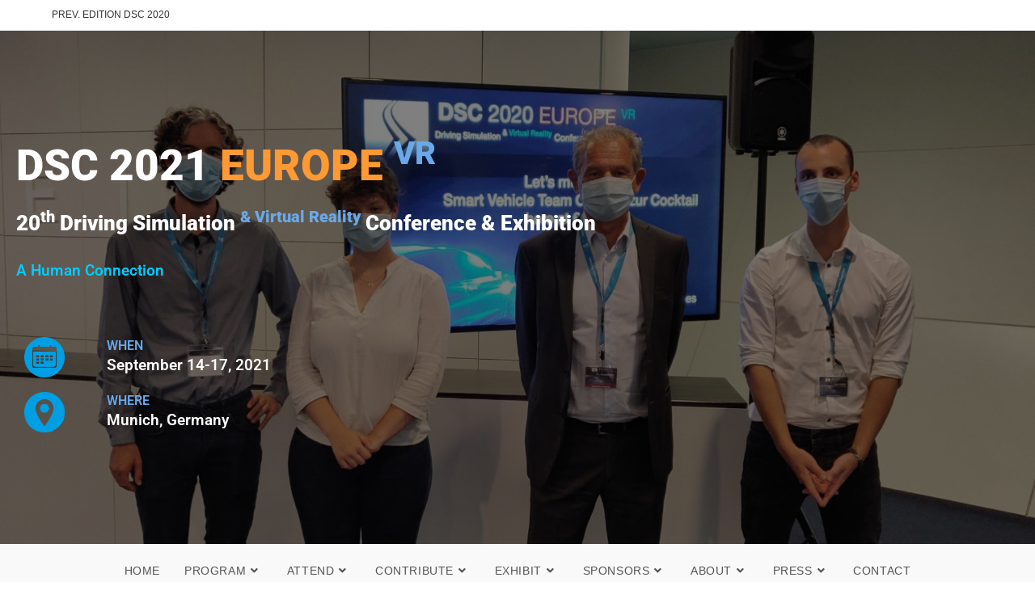

--- FILE ---
content_type: text/html; charset=UTF-8
request_url: https://dsc2021.org/review-process/
body_size: 16877
content:
<!DOCTYPE html>
<html class="html" lang="fr-FR">
<head>
	<meta charset="UTF-8">
	<link rel="profile" href="https://gmpg.org/xfn/11">

	<title>Review Process &#8211; DSC 2021 EUROPE VR</title>
<meta name='robots' content='max-image-preview:large' />
<meta name="viewport" content="width=device-width, initial-scale=1"><link rel='dns-prefetch' href='//fonts.googleapis.com' />
<link rel="alternate" type="application/rss+xml" title="DSC 2021 EUROPE VR &raquo; Flux" href="https://dsc2021.org/feed/" />
<link rel="alternate" type="application/rss+xml" title="DSC 2021 EUROPE VR &raquo; Flux des commentaires" href="https://dsc2021.org/comments/feed/" />
<link rel="alternate" title="oEmbed (JSON)" type="application/json+oembed" href="https://dsc2021.org/wp-json/oembed/1.0/embed?url=https%3A%2F%2Fdsc2021.org%2Freview-process%2F" />
<link rel="alternate" title="oEmbed (XML)" type="text/xml+oembed" href="https://dsc2021.org/wp-json/oembed/1.0/embed?url=https%3A%2F%2Fdsc2021.org%2Freview-process%2F&#038;format=xml" />
<style id='wp-img-auto-sizes-contain-inline-css'>
img:is([sizes=auto i],[sizes^="auto," i]){contain-intrinsic-size:3000px 1500px}
/*# sourceURL=wp-img-auto-sizes-contain-inline-css */
</style>
<style id='wp-emoji-styles-inline-css'>

	img.wp-smiley, img.emoji {
		display: inline !important;
		border: none !important;
		box-shadow: none !important;
		height: 1em !important;
		width: 1em !important;
		margin: 0 0.07em !important;
		vertical-align: -0.1em !important;
		background: none !important;
		padding: 0 !important;
	}
/*# sourceURL=wp-emoji-styles-inline-css */
</style>
<style id='classic-theme-styles-inline-css'>
/*! This file is auto-generated */
.wp-block-button__link{color:#fff;background-color:#32373c;border-radius:9999px;box-shadow:none;text-decoration:none;padding:calc(.667em + 2px) calc(1.333em + 2px);font-size:1.125em}.wp-block-file__button{background:#32373c;color:#fff;text-decoration:none}
/*# sourceURL=/wp-includes/css/classic-themes.min.css */
</style>
<style id='global-styles-inline-css'>
:root{--wp--preset--aspect-ratio--square: 1;--wp--preset--aspect-ratio--4-3: 4/3;--wp--preset--aspect-ratio--3-4: 3/4;--wp--preset--aspect-ratio--3-2: 3/2;--wp--preset--aspect-ratio--2-3: 2/3;--wp--preset--aspect-ratio--16-9: 16/9;--wp--preset--aspect-ratio--9-16: 9/16;--wp--preset--color--black: #000000;--wp--preset--color--cyan-bluish-gray: #abb8c3;--wp--preset--color--white: #ffffff;--wp--preset--color--pale-pink: #f78da7;--wp--preset--color--vivid-red: #cf2e2e;--wp--preset--color--luminous-vivid-orange: #ff6900;--wp--preset--color--luminous-vivid-amber: #fcb900;--wp--preset--color--light-green-cyan: #7bdcb5;--wp--preset--color--vivid-green-cyan: #00d084;--wp--preset--color--pale-cyan-blue: #8ed1fc;--wp--preset--color--vivid-cyan-blue: #0693e3;--wp--preset--color--vivid-purple: #9b51e0;--wp--preset--gradient--vivid-cyan-blue-to-vivid-purple: linear-gradient(135deg,rgb(6,147,227) 0%,rgb(155,81,224) 100%);--wp--preset--gradient--light-green-cyan-to-vivid-green-cyan: linear-gradient(135deg,rgb(122,220,180) 0%,rgb(0,208,130) 100%);--wp--preset--gradient--luminous-vivid-amber-to-luminous-vivid-orange: linear-gradient(135deg,rgb(252,185,0) 0%,rgb(255,105,0) 100%);--wp--preset--gradient--luminous-vivid-orange-to-vivid-red: linear-gradient(135deg,rgb(255,105,0) 0%,rgb(207,46,46) 100%);--wp--preset--gradient--very-light-gray-to-cyan-bluish-gray: linear-gradient(135deg,rgb(238,238,238) 0%,rgb(169,184,195) 100%);--wp--preset--gradient--cool-to-warm-spectrum: linear-gradient(135deg,rgb(74,234,220) 0%,rgb(151,120,209) 20%,rgb(207,42,186) 40%,rgb(238,44,130) 60%,rgb(251,105,98) 80%,rgb(254,248,76) 100%);--wp--preset--gradient--blush-light-purple: linear-gradient(135deg,rgb(255,206,236) 0%,rgb(152,150,240) 100%);--wp--preset--gradient--blush-bordeaux: linear-gradient(135deg,rgb(254,205,165) 0%,rgb(254,45,45) 50%,rgb(107,0,62) 100%);--wp--preset--gradient--luminous-dusk: linear-gradient(135deg,rgb(255,203,112) 0%,rgb(199,81,192) 50%,rgb(65,88,208) 100%);--wp--preset--gradient--pale-ocean: linear-gradient(135deg,rgb(255,245,203) 0%,rgb(182,227,212) 50%,rgb(51,167,181) 100%);--wp--preset--gradient--electric-grass: linear-gradient(135deg,rgb(202,248,128) 0%,rgb(113,206,126) 100%);--wp--preset--gradient--midnight: linear-gradient(135deg,rgb(2,3,129) 0%,rgb(40,116,252) 100%);--wp--preset--font-size--small: 13px;--wp--preset--font-size--medium: 20px;--wp--preset--font-size--large: 36px;--wp--preset--font-size--x-large: 42px;--wp--preset--spacing--20: 0.44rem;--wp--preset--spacing--30: 0.67rem;--wp--preset--spacing--40: 1rem;--wp--preset--spacing--50: 1.5rem;--wp--preset--spacing--60: 2.25rem;--wp--preset--spacing--70: 3.38rem;--wp--preset--spacing--80: 5.06rem;--wp--preset--shadow--natural: 6px 6px 9px rgba(0, 0, 0, 0.2);--wp--preset--shadow--deep: 12px 12px 50px rgba(0, 0, 0, 0.4);--wp--preset--shadow--sharp: 6px 6px 0px rgba(0, 0, 0, 0.2);--wp--preset--shadow--outlined: 6px 6px 0px -3px rgb(255, 255, 255), 6px 6px rgb(0, 0, 0);--wp--preset--shadow--crisp: 6px 6px 0px rgb(0, 0, 0);}:where(.is-layout-flex){gap: 0.5em;}:where(.is-layout-grid){gap: 0.5em;}body .is-layout-flex{display: flex;}.is-layout-flex{flex-wrap: wrap;align-items: center;}.is-layout-flex > :is(*, div){margin: 0;}body .is-layout-grid{display: grid;}.is-layout-grid > :is(*, div){margin: 0;}:where(.wp-block-columns.is-layout-flex){gap: 2em;}:where(.wp-block-columns.is-layout-grid){gap: 2em;}:where(.wp-block-post-template.is-layout-flex){gap: 1.25em;}:where(.wp-block-post-template.is-layout-grid){gap: 1.25em;}.has-black-color{color: var(--wp--preset--color--black) !important;}.has-cyan-bluish-gray-color{color: var(--wp--preset--color--cyan-bluish-gray) !important;}.has-white-color{color: var(--wp--preset--color--white) !important;}.has-pale-pink-color{color: var(--wp--preset--color--pale-pink) !important;}.has-vivid-red-color{color: var(--wp--preset--color--vivid-red) !important;}.has-luminous-vivid-orange-color{color: var(--wp--preset--color--luminous-vivid-orange) !important;}.has-luminous-vivid-amber-color{color: var(--wp--preset--color--luminous-vivid-amber) !important;}.has-light-green-cyan-color{color: var(--wp--preset--color--light-green-cyan) !important;}.has-vivid-green-cyan-color{color: var(--wp--preset--color--vivid-green-cyan) !important;}.has-pale-cyan-blue-color{color: var(--wp--preset--color--pale-cyan-blue) !important;}.has-vivid-cyan-blue-color{color: var(--wp--preset--color--vivid-cyan-blue) !important;}.has-vivid-purple-color{color: var(--wp--preset--color--vivid-purple) !important;}.has-black-background-color{background-color: var(--wp--preset--color--black) !important;}.has-cyan-bluish-gray-background-color{background-color: var(--wp--preset--color--cyan-bluish-gray) !important;}.has-white-background-color{background-color: var(--wp--preset--color--white) !important;}.has-pale-pink-background-color{background-color: var(--wp--preset--color--pale-pink) !important;}.has-vivid-red-background-color{background-color: var(--wp--preset--color--vivid-red) !important;}.has-luminous-vivid-orange-background-color{background-color: var(--wp--preset--color--luminous-vivid-orange) !important;}.has-luminous-vivid-amber-background-color{background-color: var(--wp--preset--color--luminous-vivid-amber) !important;}.has-light-green-cyan-background-color{background-color: var(--wp--preset--color--light-green-cyan) !important;}.has-vivid-green-cyan-background-color{background-color: var(--wp--preset--color--vivid-green-cyan) !important;}.has-pale-cyan-blue-background-color{background-color: var(--wp--preset--color--pale-cyan-blue) !important;}.has-vivid-cyan-blue-background-color{background-color: var(--wp--preset--color--vivid-cyan-blue) !important;}.has-vivid-purple-background-color{background-color: var(--wp--preset--color--vivid-purple) !important;}.has-black-border-color{border-color: var(--wp--preset--color--black) !important;}.has-cyan-bluish-gray-border-color{border-color: var(--wp--preset--color--cyan-bluish-gray) !important;}.has-white-border-color{border-color: var(--wp--preset--color--white) !important;}.has-pale-pink-border-color{border-color: var(--wp--preset--color--pale-pink) !important;}.has-vivid-red-border-color{border-color: var(--wp--preset--color--vivid-red) !important;}.has-luminous-vivid-orange-border-color{border-color: var(--wp--preset--color--luminous-vivid-orange) !important;}.has-luminous-vivid-amber-border-color{border-color: var(--wp--preset--color--luminous-vivid-amber) !important;}.has-light-green-cyan-border-color{border-color: var(--wp--preset--color--light-green-cyan) !important;}.has-vivid-green-cyan-border-color{border-color: var(--wp--preset--color--vivid-green-cyan) !important;}.has-pale-cyan-blue-border-color{border-color: var(--wp--preset--color--pale-cyan-blue) !important;}.has-vivid-cyan-blue-border-color{border-color: var(--wp--preset--color--vivid-cyan-blue) !important;}.has-vivid-purple-border-color{border-color: var(--wp--preset--color--vivid-purple) !important;}.has-vivid-cyan-blue-to-vivid-purple-gradient-background{background: var(--wp--preset--gradient--vivid-cyan-blue-to-vivid-purple) !important;}.has-light-green-cyan-to-vivid-green-cyan-gradient-background{background: var(--wp--preset--gradient--light-green-cyan-to-vivid-green-cyan) !important;}.has-luminous-vivid-amber-to-luminous-vivid-orange-gradient-background{background: var(--wp--preset--gradient--luminous-vivid-amber-to-luminous-vivid-orange) !important;}.has-luminous-vivid-orange-to-vivid-red-gradient-background{background: var(--wp--preset--gradient--luminous-vivid-orange-to-vivid-red) !important;}.has-very-light-gray-to-cyan-bluish-gray-gradient-background{background: var(--wp--preset--gradient--very-light-gray-to-cyan-bluish-gray) !important;}.has-cool-to-warm-spectrum-gradient-background{background: var(--wp--preset--gradient--cool-to-warm-spectrum) !important;}.has-blush-light-purple-gradient-background{background: var(--wp--preset--gradient--blush-light-purple) !important;}.has-blush-bordeaux-gradient-background{background: var(--wp--preset--gradient--blush-bordeaux) !important;}.has-luminous-dusk-gradient-background{background: var(--wp--preset--gradient--luminous-dusk) !important;}.has-pale-ocean-gradient-background{background: var(--wp--preset--gradient--pale-ocean) !important;}.has-electric-grass-gradient-background{background: var(--wp--preset--gradient--electric-grass) !important;}.has-midnight-gradient-background{background: var(--wp--preset--gradient--midnight) !important;}.has-small-font-size{font-size: var(--wp--preset--font-size--small) !important;}.has-medium-font-size{font-size: var(--wp--preset--font-size--medium) !important;}.has-large-font-size{font-size: var(--wp--preset--font-size--large) !important;}.has-x-large-font-size{font-size: var(--wp--preset--font-size--x-large) !important;}
:where(.wp-block-post-template.is-layout-flex){gap: 1.25em;}:where(.wp-block-post-template.is-layout-grid){gap: 1.25em;}
:where(.wp-block-term-template.is-layout-flex){gap: 1.25em;}:where(.wp-block-term-template.is-layout-grid){gap: 1.25em;}
:where(.wp-block-columns.is-layout-flex){gap: 2em;}:where(.wp-block-columns.is-layout-grid){gap: 2em;}
:root :where(.wp-block-pullquote){font-size: 1.5em;line-height: 1.6;}
/*# sourceURL=global-styles-inline-css */
</style>
<link rel='stylesheet' id='pafe-3505-css' href='https://dsc2021.org/wp-content/uploads/premium-addons-elementor/pafe-3505.css?ver=1608236740' media='all' />
<link rel='stylesheet' id='elementor-frontend-css' href='https://dsc2021.org/wp-content/plugins/elementor/assets/css/frontend.min.css?ver=3.34.2' media='all' />
<link rel='stylesheet' id='elementor-post-3505-css' href='https://dsc2021.org/wp-content/uploads/elementor/css/post-3505.css?ver=1769331611' media='all' />
<link rel='stylesheet' id='font-awesome-css' href='https://dsc2021.org/wp-content/themes/oceanwp/assets/fonts/fontawesome/css/all.min.css?ver=5.15.1' media='all' />
<link rel='stylesheet' id='simple-line-icons-css' href='https://dsc2021.org/wp-content/themes/oceanwp/assets/css/third/simple-line-icons.min.css?ver=2.4.0' media='all' />
<link rel='stylesheet' id='oceanwp-style-css' href='https://dsc2021.org/wp-content/themes/oceanwp/assets/css/style.min.css?ver=3.0.7' media='all' />
<link rel='stylesheet' id='oceanwp-google-font-roboto-css' href='//fonts.googleapis.com/css?family=Roboto%3A100%2C200%2C300%2C400%2C500%2C600%2C700%2C800%2C900%2C100i%2C200i%2C300i%2C400i%2C500i%2C600i%2C700i%2C800i%2C900i&#038;subset=latin&#038;display=swap&#038;ver=6.9' media='all' />
<link rel='stylesheet' id='elementor-icons-css' href='https://dsc2021.org/wp-content/plugins/elementor/assets/lib/eicons/css/elementor-icons.min.css?ver=5.46.0' media='all' />
<link rel='stylesheet' id='elementor-post-4097-css' href='https://dsc2021.org/wp-content/uploads/elementor/css/post-4097.css?ver=1769330215' media='all' />
<link rel='stylesheet' id='widget-heading-css' href='https://dsc2021.org/wp-content/plugins/elementor/assets/css/widget-heading.min.css?ver=3.34.2' media='all' />
<link rel='stylesheet' id='elementor-post-2474-css' href='https://dsc2021.org/wp-content/uploads/elementor/css/post-2474.css?ver=1769334374' media='all' />
<link rel='stylesheet' id='oe-widgets-style-css' href='https://dsc2021.org/wp-content/plugins/ocean-extra/assets/css/widgets.css?ver=6.9' media='all' />
<link rel='stylesheet' id='elementor-gf-local-roboto-css' href='https://dsc2021.org/wp-content/uploads/elementor/google-fonts/css/roboto.css?ver=1742243315' media='all' />
<link rel='stylesheet' id='elementor-gf-local-robotoslab-css' href='https://dsc2021.org/wp-content/uploads/elementor/google-fonts/css/robotoslab.css?ver=1742243317' media='all' />
<script src="https://dsc2021.org/wp-content/themes/oceanwp/assets/js/vendors/smoothscroll.min.js?ver=3.0.7" id="ow-smoothscroll-js"></script>
<script src="https://dsc2021.org/wp-includes/js/jquery/jquery.min.js?ver=3.7.1" id="jquery-core-js"></script>
<script src="https://dsc2021.org/wp-includes/js/jquery/jquery-migrate.min.js?ver=3.4.1" id="jquery-migrate-js"></script>
<link rel="https://api.w.org/" href="https://dsc2021.org/wp-json/" /><link rel="alternate" title="JSON" type="application/json" href="https://dsc2021.org/wp-json/wp/v2/pages/2474" /><link rel="EditURI" type="application/rsd+xml" title="RSD" href="https://dsc2021.org/xmlrpc.php?rsd" />
<meta name="generator" content="WordPress 6.9" />
<link rel="canonical" href="https://dsc2021.org/review-process/" />
<link rel='shortlink' href='https://dsc2021.org/?p=2474' />
<meta name="generator" content="Elementor 3.34.2; features: additional_custom_breakpoints; settings: css_print_method-external, google_font-enabled, font_display-auto">
			<style>
				.e-con.e-parent:nth-of-type(n+4):not(.e-lazyloaded):not(.e-no-lazyload),
				.e-con.e-parent:nth-of-type(n+4):not(.e-lazyloaded):not(.e-no-lazyload) * {
					background-image: none !important;
				}
				@media screen and (max-height: 1024px) {
					.e-con.e-parent:nth-of-type(n+3):not(.e-lazyloaded):not(.e-no-lazyload),
					.e-con.e-parent:nth-of-type(n+3):not(.e-lazyloaded):not(.e-no-lazyload) * {
						background-image: none !important;
					}
				}
				@media screen and (max-height: 640px) {
					.e-con.e-parent:nth-of-type(n+2):not(.e-lazyloaded):not(.e-no-lazyload),
					.e-con.e-parent:nth-of-type(n+2):not(.e-lazyloaded):not(.e-no-lazyload) * {
						background-image: none !important;
					}
				}
			</style>
			<link rel="icon" href="https://dsc2021.org/wp-content/uploads/2017/10/cropped-Logo-DSC-2017-4-32x32.png" sizes="32x32" />
<link rel="icon" href="https://dsc2021.org/wp-content/uploads/2017/10/cropped-Logo-DSC-2017-4-192x192.png" sizes="192x192" />
<link rel="apple-touch-icon" href="https://dsc2021.org/wp-content/uploads/2017/10/cropped-Logo-DSC-2017-4-180x180.png" />
<meta name="msapplication-TileImage" content="https://dsc2021.org/wp-content/uploads/2017/10/cropped-Logo-DSC-2017-4-270x270.png" />
		<style id="wp-custom-css">
			.site-title{color:#ffffff}#site-logo-inner.clr{text-align:left}h2{color:#69a9ea}/* Tabs links color */.elementor-widget-tabs .elementor-tab-title,.elementor-widget-tabs .elementor-tab-title a{color:#69a9ea}.elementor-widget-tabs .elementor-tab-title.elementor-active a{color:#ff9933}.dropdown-menu ul li a.menu-link{text-transform:none}.page-id-3187 #site-header{display:none}@media screen and (max-width:600px){.page-id-3212 #site-header,.page-id-3212 #top-bar-wrap{display:none}}.page-id-3212 #right-sidebar{display:none}.page-id-3212 #primary{width:100%;padding:0;border-right:none}/* Orange links on Contest pages */.page-id-2863 #primary a,.page-id-2865 #primary a,.page-id-2867 #primary a,.page-id-2869 #primary a,.page-id-2885 #primary a,.page-id-2887 #primary a,.page-id-3066 #primary a,.page-id-3145 #primary a{color:#69a9ea}.page-id-2863 #primary a:hover,.page-id-2865 #primary a:hover,.page-id-2867 #primary a:hover,.page-id-2869 #primary a:hover,.page-id-2885 #primary a:hover,.page-id-2887 #primary a:hover,.page-id-3066 #primary a:hover,.page-id-3145 #primary a:hover{text-decoration:underline;color:#4f80b0}.page-id-2863 #right-sidebar,.page-id-2865 #right-sidebar,.page-id-2867 #right-sidebar,.page-id-2869 #right-sidebar,.page-id-2885 #right-sidebar,.page-id-2887 #right-sidebar,.page-id-3066 #right-sidebar,.page-id-3145 #right-sidebar,.page-id-3965 #right-sidebar{display:none}.page-id-2863 .content-area,.page-id-2865 .content-area,.page-id-2867 .content-area,.page-id-2869 .content-area,.page-id-2885 .content-area,.page-id-2887 .content-area,.page-id-3066 .content-area,.page-id-3145 .content-area{width:unset;border-right:none}.page-id-3965 .content-area{width:100%;border-right:none}.last-edition-banner p{margin-bottom:10px}.hero-content{opacity:0;transform:translateY(-5px);transition:opacity .7s ease,transform .7s ease}.item-wrapper{display:none}.elementor-widget-premium-carousel-widget ul.slick-dots li.slick-active{color:white}.premium-carousel-wrapper{overflow:hidden}#site-navigation a:not([href]),.oceanwp-custom-menu a:not([href]){cursor:default}#site-header.medium-header #site-navigation-wrap .dropdown-menu>li>a{/*text-transform:none;*/}@media screen and (min-width:1080px) and (max-width:1200px){#site-navigation span,.oceanwp-custom-menu span{font-size:.9em;letter-spacing:.6px}}.main-navigation .dropdown-menu >li{text-transform:uppercase;letter-spacing:1.5px}#site-navigation-wrap .dropdown-menu>li>a,.oceanwp-mobile-menu-icon a{line-height:20px;padding:8px 15px}.oceanwp-social-icons{display:flex;justify-content:center}.elementor-image-carousel{align-items:center}.elementor-image-carousel figure{padding:0 10px}.elementor-image-carousel img{width:auto;height:unset;max-height:90px !important}		</style>
		<!-- OceanWP CSS -->
<style type="text/css">
/* General CSS */a:hover,a.light:hover,.theme-heading .text::before,.theme-heading .text::after,#top-bar-content >a:hover,#top-bar-social li.oceanwp-email a:hover,#site-navigation-wrap .dropdown-menu >li >a:hover,#site-header.medium-header #medium-searchform button:hover,.oceanwp-mobile-menu-icon a:hover,.blog-entry.post .blog-entry-header .entry-title a:hover,.blog-entry.post .blog-entry-readmore a:hover,.blog-entry.thumbnail-entry .blog-entry-category a,ul.meta li a:hover,.dropcap,.single nav.post-navigation .nav-links .title,body .related-post-title a:hover,body #wp-calendar caption,body .contact-info-widget.default i,body .contact-info-widget.big-icons i,body .custom-links-widget .oceanwp-custom-links li a:hover,body .custom-links-widget .oceanwp-custom-links li a:hover:before,body .posts-thumbnails-widget li a:hover,body .social-widget li.oceanwp-email a:hover,.comment-author .comment-meta .comment-reply-link,#respond #cancel-comment-reply-link:hover,#footer-widgets .footer-box a:hover,#footer-bottom a:hover,#footer-bottom #footer-bottom-menu a:hover,.sidr a:hover,.sidr-class-dropdown-toggle:hover,.sidr-class-menu-item-has-children.active >a,.sidr-class-menu-item-has-children.active >a >.sidr-class-dropdown-toggle,input[type=checkbox]:checked:before{color:#ff9933}.single nav.post-navigation .nav-links .title .owp-icon use,.blog-entry.post .blog-entry-readmore a:hover .owp-icon use,body .contact-info-widget.default .owp-icon use,body .contact-info-widget.big-icons .owp-icon use{stroke:#ff9933}input[type="button"],input[type="reset"],input[type="submit"],button[type="submit"],.button,#site-navigation-wrap .dropdown-menu >li.btn >a >span,.thumbnail:hover i,.post-quote-content,.omw-modal .omw-close-modal,body .contact-info-widget.big-icons li:hover i,body div.wpforms-container-full .wpforms-form input[type=submit],body div.wpforms-container-full .wpforms-form button[type=submit],body div.wpforms-container-full .wpforms-form .wpforms-page-button{background-color:#ff9933}.thumbnail:hover .link-post-svg-icon{background-color:#ff9933}body .contact-info-widget.big-icons li:hover .owp-icon{background-color:#ff9933}.widget-title{border-color:#ff9933}blockquote{border-color:#ff9933}#searchform-dropdown{border-color:#ff9933}.dropdown-menu .sub-menu{border-color:#ff9933}.blog-entry.large-entry .blog-entry-readmore a:hover{border-color:#ff9933}.oceanwp-newsletter-form-wrap input[type="email"]:focus{border-color:#ff9933}.social-widget li.oceanwp-email a:hover{border-color:#ff9933}#respond #cancel-comment-reply-link:hover{border-color:#ff9933}body .contact-info-widget.big-icons li:hover i{border-color:#ff9933}#footer-widgets .oceanwp-newsletter-form-wrap input[type="email"]:focus{border-color:#ff9933}blockquote,.wp-block-quote{border-left-color:#ff9933}body .contact-info-widget.big-icons li:hover .owp-icon{border-color:#ff9933}input[type="button"]:hover,input[type="reset"]:hover,input[type="submit"]:hover,button[type="submit"]:hover,input[type="button"]:focus,input[type="reset"]:focus,input[type="submit"]:focus,button[type="submit"]:focus,.button:hover,#site-navigation-wrap .dropdown-menu >li.btn >a:hover >span,.post-quote-author,.omw-modal .omw-close-modal:hover,body div.wpforms-container-full .wpforms-form input[type=submit]:hover,body div.wpforms-container-full .wpforms-form button[type=submit]:hover,body div.wpforms-container-full .wpforms-form .wpforms-page-button:hover{background-color:#b54f24}a:hover{color:#ff9933}a:hover .owp-icon use{stroke:#ff9933}.page-header,.has-transparent-header .page-header{padding:30px 0 30px 0}/* Header CSS */#site-header.has-header-media .overlay-header-media{background-color:rgba(0,0,0,0.5)}@media (max-width:1080px){#top-bar-nav,#site-navigation-wrap,.oceanwp-social-menu,.after-header-content{display:none}.center-logo #site-logo{float:none;position:absolute;left:50%;padding:0;-webkit-transform:translateX(-50%);transform:translateX(-50%)}#site-header.center-header #site-logo,.oceanwp-mobile-menu-icon,#oceanwp-cart-sidebar-wrap{display:block}body.vertical-header-style #outer-wrap{margin:0 !important}#site-header.vertical-header{position:relative;width:100%;left:0 !important;right:0 !important}#site-header.vertical-header .has-template >#site-logo{display:block}#site-header.vertical-header #site-header-inner{display:-webkit-box;display:-webkit-flex;display:-ms-flexbox;display:flex;-webkit-align-items:center;align-items:center;padding:0;max-width:90%}#site-header.vertical-header #site-header-inner >*:not(.oceanwp-mobile-menu-icon){display:none}#site-header.vertical-header #site-header-inner >*{padding:0 !important}#site-header.vertical-header #site-header-inner #site-logo{display:block;margin:0;width:50%;text-align:left}body.rtl #site-header.vertical-header #site-header-inner #site-logo{text-align:right}#site-header.vertical-header #site-header-inner .oceanwp-mobile-menu-icon{width:50%;text-align:right}body.rtl #site-header.vertical-header #site-header-inner .oceanwp-mobile-menu-icon{text-align:left}#site-header.vertical-header .vertical-toggle,body.vertical-header-style.vh-closed #site-header.vertical-header .vertical-toggle{display:none}#site-logo.has-responsive-logo .custom-logo-link{display:none}#site-logo.has-responsive-logo .responsive-logo-link{display:block}.is-sticky #site-logo.has-sticky-logo .responsive-logo-link{display:none}.is-sticky #site-logo.has-responsive-logo .sticky-logo-link{display:block}#top-bar.has-no-content #top-bar-social.top-bar-left,#top-bar.has-no-content #top-bar-social.top-bar-right{position:inherit;left:auto;right:auto;float:none;height:auto;line-height:1.5em;margin-top:0;text-align:center}#top-bar.has-no-content #top-bar-social li{float:none;display:inline-block}.owp-cart-overlay,#side-panel-wrap a.side-panel-btn{display:none !important}}/* Header Image CSS */#site-header{background-image:url(https://dsc2021.org/wp-content/uploads/2020/09/cropped-dsc20_2-scaled-1.jpg);background-position:center center;background-repeat:no-repeat;background-size:cover}/* Typography CSS */#site-logo a.site-logo-text{font-family:Roboto;font-weight:900;font-size:55px;line-height:1}#site-navigation-wrap .dropdown-menu >li >a,#site-header.full_screen-header .fs-dropdown-menu >li >a,#site-header.top-header #site-navigation-wrap .dropdown-menu >li >a,#site-header.center-header #site-navigation-wrap .dropdown-menu >li >a,#site-header.medium-header #site-navigation-wrap .dropdown-menu >li >a,.oceanwp-mobile-menu-icon a{font-size:14px}.dropdown-menu ul li a.menu-link,#site-header.full_screen-header .fs-dropdown-menu ul.sub-menu li a{font-size:13px}.sidebar-box .widget-title{font-weight:700;font-size:17px;color:#ff9933}
</style></head>

<body data-rsssl=1 class="wp-singular page-template-default page page-id-2474 wp-embed-responsive wp-theme-oceanwp oceanwp-theme sidebar-mobile has-sidebar content-right-sidebar has-topbar has-breadcrumbs elementor-default elementor-kit-4097 elementor-page elementor-page-2474" itemscope="itemscope" itemtype="https://schema.org/WebPage">

	
	
	<div id="outer-wrap" class="site clr">

		<a class="skip-link screen-reader-text" href="#main">Skip to content</a>

		
		<div id="wrap" class="clr">

			

<div id="top-bar-wrap" class="clr">

	<div id="top-bar" class="clr container">

		
		<div id="top-bar-inner" class="clr">

			
	<div id="top-bar-content" class="clr has-content top-bar-left">

		
		
			
				<span class="topbar-content">

					<a href="http://dsc2020.org/" target="_blank">PREV. EDITION DSC 2020</a>
				</span>

				
	</div><!-- #top-bar-content -->



		</div><!-- #top-bar-inner -->

		
	</div><!-- #top-bar -->

</div><!-- #top-bar-wrap -->


			
<header id="site-header" class="custom-header has-header-media clr" data-height="74" itemscope="itemscope" itemtype="https://schema.org/WPHeader" role="banner">

	
		

<div id="site-header-inner" class="clr">

			<div data-elementor-type="wp-post" data-elementor-id="3505" class="elementor elementor-3505">
						<section class="elementor-section elementor-top-section elementor-element elementor-element-0299b7c elementor-section-boxed elementor-section-height-default elementor-section-height-default" data-id="0299b7c" data-element_type="section">
						<div class="elementor-container elementor-column-gap-default">
					<div class="elementor-column elementor-col-100 elementor-top-column elementor-element elementor-element-d02d94a" data-id="d02d94a" data-element_type="column">
			<div class="elementor-widget-wrap elementor-element-populated">
						<div class="elementor-element elementor-element-80be9aa hero-content pa-carousel-template elementor-widget elementor-widget-premium-carousel-widget" data-id="80be9aa" data-element_type="widget" data-widget_type="premium-carousel-widget.default">
				<div class="elementor-widget-container">
							<div id="premium-carousel-wrapper-80be9aa" class="premium-carousel-wrapper premium-carousel-hidden carousel-wrapper-80be9aa  premium-carousel-dots-below" data-settings="{&quot;vertical&quot;:false,&quot;appearance&quot;:&quot;all&quot;,&quot;slidesToShow&quot;:1,&quot;infinite&quot;:true,&quot;speed&quot;:600,&quot;fade&quot;:false,&quot;autoplay&quot;:true,&quot;autoplaySpeed&quot;:10000,&quot;draggable&quot;:true,&quot;touchMove&quot;:true,&quot;adaptiveHeight&quot;:false,&quot;variableWidth&quot;:false,&quot;cssEase&quot;:&quot;ease&quot;,&quot;pauseOnHover&quot;:false,&quot;centerMode&quot;:false,&quot;arrows&quot;:false,&quot;dots&quot;:true,&quot;slidesDesk&quot;:1,&quot;slidesTab&quot;:1,&quot;slidesMob&quot;:1,&quot;animation&quot;:&quot;null&quot;,&quot;tabletBreak&quot;:1025,&quot;mobileBreak&quot;:768,&quot;navigation&quot;:[&quot;&quot;],&quot;carouselNavigation&quot;:&quot;dots&quot;,&quot;templatesNumber&quot;:1}">
								<div class="premium-carousel-nav-dot">
										<i class="fas fa-circle" aria-hidden="true"></i>
										</div>
									<div id="premium-carousel-80be9aa" class="premium-carousel-inner">
										<div class="premium-carousel-template item-wrapper" >
							<style>.elementor-widget-text-editor{font-family:var( --e-global-typography-text-font-family ), Sans-serif;font-weight:var( --e-global-typography-text-font-weight );color:var( --e-global-color-text );}.elementor-widget-text-editor.elementor-drop-cap-view-stacked .elementor-drop-cap{background-color:var( --e-global-color-primary );}.elementor-widget-text-editor.elementor-drop-cap-view-framed .elementor-drop-cap, .elementor-widget-text-editor.elementor-drop-cap-view-default .elementor-drop-cap{color:var( --e-global-color-primary );border-color:var( --e-global-color-primary );}</style>		<div data-elementor-type="section" data-elementor-id="3441" class="elementor elementor-3441">
						<section class="elementor-section elementor-top-section elementor-element elementor-element-5deb6e2a elementor-section-boxed elementor-section-height-default elementor-section-height-default" data-id="5deb6e2a" data-element_type="section">
						<div class="elementor-container elementor-column-gap-default">
					<div class="elementor-column elementor-col-100 elementor-top-column elementor-element elementor-element-e13b362" data-id="e13b362" data-element_type="column">
			<div class="elementor-widget-wrap elementor-element-populated">
						<div class="elementor-element elementor-element-511e48e5 elementor-widget elementor-widget-text-editor" data-id="511e48e5" data-element_type="widget" data-widget_type="text-editor.default">
				<div class="elementor-widget-container">
									<p style="font-variant-ligatures: normal; font-variant-caps: normal; font-family: Roboto, sans-serif; font-size: 14px; font-style: normal; font-weight: 900;"><a style="font-size: 14px; color: #ff9933;" tabindex="0" href="https://dsc2021.org"><span style="font-size: 40pt; color: #ff9933;"><span style="font-size: 53.3333px; color: #ffffff;">DSC 2021</span> <span style="font-size: 53.3333px;">EUROPE </span><span style="line-height: 0; font-size: 40px; position: relative; top: -0.5em; color: #69a9ea;">VR</span></span><br /><span style="font-size: 26px; color: #ff9933;"><span style="font-size: 26px; color: #ffffff;">20<span style="line-height: 0; font-size: 19.5px; position: relative; top: -0.5em;">th</span> Driving Simulation</span> <span style="line-height: 0; font-size: 19.5px; position: relative; top: -0.5em; color: #69a9ea;">&amp; Virtual Reality</span> <span style="font-size: 26px; color: #ffffff;">Conference &amp; Exhibition</span></span></a></p><p><span style="font-size: 14pt; color: #00ccff;"><strong><a style="color: #00ccff;" tabindex="0" href="https://dsc2021.org">A Human Connection</a></strong></span></p><p> </p><table style="margin-bottom: 0px; font-variant-ligatures: normal; font-variant-caps: normal; font-family: Roboto, sans-serif; font-size: 14px; font-style: normal; font-weight: 900; width: 1120px;" border="0"><tbody style="font-size: 14px;"><tr style="font-size: 14px;"><td style="padding-top: 0px; padding-right: 0px; padding-bottom: 0px; border-bottom: 0px none; border-top-style: none; border-right-style: none; border-left-style: none; font-size: 14px; width: 112px;"><img class="alignnone" style="font-size: 14px;" src="https://dsc2021.org/icons/agenda.png" alt="" width="50" height="50" /></td><td style="padding-top: 0px; padding-bottom: 0px; padding-left: 0px; border-bottom: 0px none; border-top-style: none; border-right-style: none; border-left-style: none; font-size: 14px; width: 1008px;"><h6><span style="font-size: 12pt; color: #69a9ea;">WHEN</span><br /><span style="font-size: 14pt; color: #ffffff;">September 14-17, 2021<br /></span></h6></td></tr><tr style="font-size: 14px;"><td style="padding-top: 0px; padding-right: 0px; padding-bottom: 0px; border-bottom: 0px none; border-top-style: none; border-right-style: none; border-left-style: none; font-size: 14px; width: 112px;"><img style="font-size: 14px;" src="https://dsc2021.org/icons/place.png" alt="" width="50" height="50" /></td><td style="padding-top: 0px; padding-bottom: 0px; padding-left: 0px; border-bottom: 0px none; border-top-style: none; border-right-style: none; border-left-style: none; font-size: 14px; width: 1008px;"><h6><span style="font-size: 12pt; color: #69a9ea;">WHERE</span><br /><span style="font-size: 14pt; color: #ffffff;">Munich, Germany<br /></span></h6></td></tr></tbody></table>								</div>
				</div>
					</div>
		</div>
					</div>
		</section>
				</div>
		
													</div>
									</div>
								</div>
						</div>
				</div>
					</div>
		</div>
					</div>
		</section>
				<section class="elementor-section elementor-top-section elementor-element elementor-element-5fb5171 elementor-section-full_width elementor-section-height-default elementor-section-height-default" data-id="5fb5171" data-element_type="section" data-settings="{&quot;background_background&quot;:&quot;classic&quot;}">
						<div class="elementor-container elementor-column-gap-extended">
					<div class="elementor-column elementor-col-100 elementor-top-column elementor-element elementor-element-b76a8c8" data-id="b76a8c8" data-element_type="column">
			<div class="elementor-widget-wrap elementor-element-populated">
						<div class="elementor-element elementor-element-01188fd elementor-widget elementor-widget-wp-widget-ocean_custom_header_nav" data-id="01188fd" data-element_type="widget" data-widget_type="wp-widget-ocean_custom_header_nav.default">
				<div class="elementor-widget-container">
					
				<div class="custom-header-nav clr center">

								<div id="site-navigation-wrap" class="clr">
			
			
			
			<nav id="site-navigation" class="navigation main-navigation clr" itemscope="itemscope" itemtype="https://schema.org/SiteNavigationElement" role="navigation" >

				<ul id="menu-menu-superieur" class="main-menu dropdown-menu sf-menu"><li id="menu-item-4067" class="menu-item menu-item-type-post_type menu-item-object-page menu-item-home menu-item-4067"><a href="https://dsc2021.org/" class="menu-link"><span class="text-wrap">Home</span></a></li><li id="menu-item-5002" class="menu-item menu-item-type-custom menu-item-object-custom menu-item-has-children dropdown menu-item-5002"><a href="https://dsc2021.org/program/" class="menu-link"><span class="text-wrap">Program<i class="nav-arrow fa fa-angle-down" aria-hidden="true" role="img"></i></span></a>
<ul class="sub-menu">
	<li id="menu-item-5607" class="menu-item menu-item-type-post_type menu-item-object-page menu-item-5607"><a href="https://dsc2021.org/program/" class="menu-link"><span class="text-wrap">Conference Program</span></a></li>	<li id="menu-item-5256" class="menu-item menu-item-type-post_type menu-item-object-page menu-item-5256"><a href="https://dsc2021.org/simulator-visits/" class="menu-link"><span class="text-wrap">Simulator Visits</span></a></li>	<li id="menu-item-7327" class="menu-item menu-item-type-post_type menu-item-object-page menu-item-7327"><a href="https://dsc2021.org/product-solutions/" class="menu-link"><span class="text-wrap">Product Solutions</span></a></li>	<li id="menu-item-7381" class="menu-item menu-item-type-post_type menu-item-object-page menu-item-7381"><a href="https://dsc2021.org/short-notes/" class="menu-link"><span class="text-wrap">Short Notes</span></a></li>	<li id="menu-item-7393" class="menu-item menu-item-type-post_type menu-item-object-page menu-item-7393"><a href="https://dsc2021.org/keynote-speakers-3/" class="menu-link"><span class="text-wrap">Keynote Speakers</span></a></li>	<li id="menu-item-7574" class="menu-item menu-item-type-post_type menu-item-object-page menu-item-7574"><a href="https://dsc2021.org/industrial-pitchs/" class="menu-link"><span class="text-wrap">Industrial Pitchs</span></a></li></ul>
</li><li id="menu-item-4132" class="menu-item menu-item-type-post_type menu-item-object-page menu-item-has-children dropdown menu-item-4132"><a href="https://dsc2021.org/attend/" class="menu-link"><span class="text-wrap">Attend<i class="nav-arrow fa fa-angle-down" aria-hidden="true" role="img"></i></span></a>
<ul class="sub-menu">
	<li id="menu-item-4571" class="menu-item menu-item-type-post_type menu-item-object-page menu-item-4571"><a href="https://dsc2021.org/attend/" class="menu-link"><span class="text-wrap">Conference site and travel information</span></a></li>	<li id="menu-item-4776" class="menu-item menu-item-type-custom menu-item-object-custom menu-item-4776"><a href="https://dsc2021.org/dsc-2021-hybrid/" class="menu-link"><span class="text-wrap">A hybrid conference</span></a></li>	<li id="menu-item-5184" class="menu-item menu-item-type-post_type menu-item-object-page menu-item-5184"><a href="https://dsc2021.org/attend/registration/" class="menu-link"><span class="text-wrap">Registration</span></a></li>	<li id="menu-item-7147" class="menu-item menu-item-type-post_type menu-item-object-page menu-item-7147"><a href="https://dsc2021.org/dsc-2021-app/" class="menu-link"><span class="text-wrap">DSC 2021 App</span></a></li>	<li id="menu-item-6530" class="menu-item menu-item-type-post_type menu-item-object-page menu-item-6530"><a href="https://dsc2021.org/covid-19-notice/" class="menu-link"><span class="text-wrap">Covid sanitary notice</span></a></li>	<li id="menu-item-6853" class="menu-item menu-item-type-post_type menu-item-object-page menu-item-6853"><a href="https://dsc2021.org/guidebook/" class="menu-link"><span class="text-wrap">Guidebook</span></a></li>	<li id="menu-item-7775" class="menu-item menu-item-type-post_type menu-item-object-page menu-item-7775"><a href="https://dsc2021.org/satisfaction-survey/" class="menu-link"><span class="text-wrap">Satisfaction Survey</span></a></li>	<li id="menu-item-4104" class="menu-item menu-item-type-custom menu-item-object-custom menu-item-4104"><a href="https://driving-simulation.org/membership/" class="menu-link"><span class="text-wrap">DSA membership</span></a></li></ul>
</li><li id="menu-item-4393" class="menu-item menu-item-type-post_type menu-item-object-page current-menu-ancestor current-menu-parent current_page_parent current_page_ancestor menu-item-has-children dropdown menu-item-4393"><a href="https://dsc2021.org/attend-2/" class="menu-link"><span class="text-wrap">Contribute<i class="nav-arrow fa fa-angle-down" aria-hidden="true" role="img"></i></span></a>
<ul class="sub-menu">
	<li id="menu-item-4407" class="menu-item menu-item-type-post_type menu-item-object-page menu-item-4407"><a href="https://dsc2021.org/call-for-papers/" class="menu-link"><span class="text-wrap">Call for Scientific Papers</span></a></li>	<li id="menu-item-4406" class="menu-item menu-item-type-post_type menu-item-object-page menu-item-4406"><a href="https://dsc2021.org/call-for-product-solutions/" class="menu-link"><span class="text-wrap">Call for Product Solutions</span></a></li>	<li id="menu-item-4391" class="menu-item menu-item-type-post_type menu-item-object-page menu-item-4391"><a href="https://dsc2021.org/guidelines-for-authors/" class="menu-link"><span class="text-wrap">Guidelines for Authors</span></a></li>	<li id="menu-item-4392" class="menu-item menu-item-type-post_type menu-item-object-page current-menu-item page_item page-item-2474 current_page_item menu-item-4392"><a href="https://dsc2021.org/review-process/" class="menu-link"><span class="text-wrap">Review Process</span></a></li>	<li id="menu-item-5051" class="menu-item menu-item-type-custom menu-item-object-custom menu-item-5051"><a href="https://proceedings.driving-simulation.org" class="menu-link"><span class="text-wrap">Driving Simulation Proceedings</span></a></li>	<li id="menu-item-5013" class="menu-item menu-item-type-post_type menu-item-object-page menu-item-5013"><a href="https://dsc2021.org/scopus-indexing/" class="menu-link"><span class="text-wrap">Scopus Indexing</span></a></li></ul>
</li><li id="menu-item-4083" class="menu-item menu-item-type-post_type menu-item-object-page menu-item-has-children dropdown menu-item-4083"><a href="https://dsc2021.org/exhibit/" class="menu-link"><span class="text-wrap">Exhibit<i class="nav-arrow fa fa-angle-down" aria-hidden="true" role="img"></i></span></a>
<ul class="sub-menu">
	<li id="menu-item-4068" class="menu-item menu-item-type-post_type menu-item-object-page menu-item-4068"><a href="https://dsc2021.org/exhibit/" class="menu-link"><span class="text-wrap">General information</span></a></li>	<li id="menu-item-4518" class="menu-item menu-item-type-post_type menu-item-object-page menu-item-4518"><a href="https://dsc2021.org/exhibit/guidelines-for-exhibitors/" class="menu-link"><span class="text-wrap">Guidelines for exhibitors</span></a></li>	<li id="menu-item-4962" class="menu-item menu-item-type-custom menu-item-object-custom menu-item-4962"><a href="https://dsc2021.org/call-for-industrial-tutorials/" class="menu-link"><span class="text-wrap">Industrial Tutorials</span></a></li>	<li id="menu-item-4069" class="menu-item menu-item-type-post_type menu-item-object-page menu-item-4069"><a href="https://dsc2021.org/exhibit/call-for-industrial-pitches/" class="menu-link"><span class="text-wrap">Industrial Pitches</span></a></li>	<li id="menu-item-4072" class="menu-item menu-item-type-post_type menu-item-object-page menu-item-4072"><a href="https://dsc2021.org/exhibit/list-of-exhibitors/" class="menu-link"><span class="text-wrap">List of exhibitors</span></a></li>	<li id="menu-item-4522" class="menu-item menu-item-type-post_type menu-item-object-page menu-item-4522"><a href="https://dsc2021.org/exhibition-sponsorship-registration/" class="menu-link"><span class="text-wrap">Exhibition &#038; Sponsorship Registration</span></a></li>	<li id="menu-item-6553" class="menu-item menu-item-type-post_type menu-item-object-page menu-item-6553"><a href="https://dsc2021.org/exhibitors-guide/" class="menu-link"><span class="text-wrap">Exhibitor’s Guide</span></a></li></ul>
</li><li id="menu-item-4061" class="menu-item menu-item-type-post_type menu-item-object-page menu-item-has-children dropdown menu-item-4061"><a href="https://dsc2021.org/sponsorship-opportunities/" class="menu-link"><span class="text-wrap">Sponsors<i class="nav-arrow fa fa-angle-down" aria-hidden="true" role="img"></i></span></a>
<ul class="sub-menu">
	<li id="menu-item-4070" class="menu-item menu-item-type-post_type menu-item-object-page menu-item-4070"><a href="https://dsc2021.org/sponsorship-opportunities/" class="menu-link"><span class="text-wrap">Sponsorship opportunities</span></a></li>	<li id="menu-item-4093" class="menu-item menu-item-type-post_type menu-item-object-page menu-item-4093"><a href="https://dsc2021.org/exhibition-sponsorship-registration/" class="menu-link"><span class="text-wrap">Sponsorship registration</span></a></li></ul>
</li><li id="menu-item-4060" class="menu-item menu-item-type-custom menu-item-object-custom menu-item-has-children dropdown menu-item-4060"><a class="menu-link"><span class="text-wrap">About<i class="nav-arrow fa fa-angle-down" aria-hidden="true" role="img"></i></span></a>
<ul class="sub-menu">
	<li id="menu-item-4064" class="menu-item menu-item-type-post_type menu-item-object-page menu-item-4064"><a href="https://dsc2021.org/committees/" class="menu-link"><span class="text-wrap">Committees</span></a></li>	<li id="menu-item-4057" class="menu-item menu-item-type-custom menu-item-object-custom menu-item-has-children dropdown menu-item-4057"><a class="menu-link"><span class="text-wrap">Useful links<i class="nav-arrow fa fa-angle-right" aria-hidden="true" role="img"></i></span></a>
	<ul class="sub-menu">
		<li id="menu-item-4054" class="menu-item menu-item-type-custom menu-item-object-custom menu-item-4054"><a href="https://driving-simulation.org/" class="menu-link"><span class="text-wrap">Driving Simulation Association</span></a></li>		<li id="menu-item-4055" class="menu-item menu-item-type-custom menu-item-object-custom menu-item-4055"><a href="https://artsetmetiers.fr/fr/liv-laboratoire-dimmersion-virtuelle" class="menu-link"><span class="text-wrap">LiV &#8211; Arts &#038; Métiers</span></a></li>		<li id="menu-item-4056" class="menu-item menu-item-type-custom menu-item-object-custom menu-item-4056"><a href="https://www.ifsttar.fr/accueil/" class="menu-link"><span class="text-wrap">Université Gustave Eiffel</span></a></li>	</ul>
</li></ul>
</li><li id="menu-item-6653" class="menu-item menu-item-type-post_type menu-item-object-page menu-item-has-children dropdown menu-item-6653"><a href="https://dsc2021.org/press/" class="menu-link"><span class="text-wrap">Press<i class="nav-arrow fa fa-angle-down" aria-hidden="true" role="img"></i></span></a>
<ul class="sub-menu">
	<li id="menu-item-4063" class="menu-item menu-item-type-post_type menu-item-object-page menu-item-4063"><a href="https://dsc2021.org/press/press-releases/" class="menu-link"><span class="text-wrap">Press releases</span></a></li>	<li id="menu-item-6586" class="menu-item menu-item-type-post_type menu-item-object-page menu-item-6586"><a href="https://dsc2021.org/in-the-press/" class="menu-link"><span class="text-wrap">In the Press</span></a></li>	<li id="menu-item-6597" class="menu-item menu-item-type-post_type menu-item-object-page menu-item-6597"><a href="https://dsc2021.org/press-media-package/" class="menu-link"><span class="text-wrap">Press media package</span></a></li></ul>
</li><li id="menu-item-4065" class="menu-item menu-item-type-post_type menu-item-object-page menu-item-4065"><a href="https://dsc2021.org/contact/" class="menu-link"><span class="text-wrap">Contact</span></a></li></ul>
			</nav><!-- #site-navigation -->

			
			
					</div><!-- #site-navigation-wrap -->
			
		
	
	
	<div class="oceanwp-mobile-menu-icon clr mobile-right">

		
		
		
		<a href="javascript:void(0)" class="mobile-menu"  aria-label="Menu mobile">
							<i class="fa fa-bars" aria-hidden="true"></i>
								<span class="oceanwp-text">Menu</span>
				<span class="oceanwp-close-text">Close</span>
						</a>

		
		
		
	</div><!-- #oceanwp-mobile-menu-navbar -->

	

				</div>

							</div>
				</div>
					</div>
		</div>
					</div>
		</section>
				</div>
		
</div>



					<div class="overlay-header-media"></div>
			
		
</header><!-- #site-header -->


			
			<main id="main" class="site-main clr"  role="main">

				

<header class="page-header">

	
	<div class="container clr page-header-inner">

		
			<h1 class="page-header-title clr" itemprop="headline">Review Process</h1>

			
		
		<nav aria-label="Fil d’Ariane" class="site-breadcrumbs clr position-" itemprop="breadcrumb"><ol class="trail-items" itemscope itemtype="http://schema.org/BreadcrumbList"><meta name="numberOfItems" content="2" /><meta name="itemListOrder" content="Ascending" /><li class="trail-item trail-begin" itemprop="itemListElement" itemscope itemtype="https://schema.org/ListItem"><a href="https://dsc2021.org" rel="home" aria-label="Accueil" itemtype="https://schema.org/Thing" itemprop="item"><span itemprop="name"><i class=" icon-home" aria-hidden="true" role="img"></i><span class="breadcrumb-home has-icon">Accueil</span></span></a><span class="breadcrumb-sep">></span><meta content="1" itemprop="position" /></li><li class="trail-item trail-end" itemprop="itemListElement" itemscope itemtype="https://schema.org/ListItem"><a href="https://dsc2021.org/review-process/" itemtype="https://schema.org/Thing" itemprop="item"><span itemprop="name">Review Process</span></a><meta content="2" itemprop="position" /></li></ol></nav>
	</div><!-- .page-header-inner -->

	
	
</header><!-- .page-header -->


	
	<div id="content-wrap" class="container clr">

		
		<div id="primary" class="content-area clr">

			
			<div id="content" class="site-content clr">

				
				
<article class="single-page-article clr">

	
<div class="entry clr" itemprop="text">

	
			<div data-elementor-type="wp-page" data-elementor-id="2474" class="elementor elementor-2474">
						<section class="elementor-section elementor-top-section elementor-element elementor-element-412c078 elementor-section-boxed elementor-section-height-default elementor-section-height-default" data-id="412c078" data-element_type="section">
						<div class="elementor-container elementor-column-gap-default">
					<div class="elementor-column elementor-col-100 elementor-top-column elementor-element elementor-element-ea1daf8" data-id="ea1daf8" data-element_type="column">
			<div class="elementor-widget-wrap elementor-element-populated">
						<div class="elementor-element elementor-element-59fc351 elementor-widget elementor-widget-heading" data-id="59fc351" data-element_type="widget" data-widget_type="heading.default">
				<div class="elementor-widget-container">
					<h2 class="elementor-heading-title elementor-size-default">SCIENTIFIC PAPERS - Two-Phases Review Process</h2>				</div>
				</div>
					</div>
		</div>
					</div>
		</section>
				<section class="elementor-section elementor-top-section elementor-element elementor-element-682efad elementor-section-boxed elementor-section-height-default elementor-section-height-default" data-id="682efad" data-element_type="section">
						<div class="elementor-container elementor-column-gap-default">
					<div class="elementor-column elementor-col-100 elementor-top-column elementor-element elementor-element-ae8e185" data-id="ae8e185" data-element_type="column">
			<div class="elementor-widget-wrap elementor-element-populated">
						<div class="elementor-element elementor-element-bc29c9e elementor-widget elementor-widget-text-editor" data-id="bc29c9e" data-element_type="widget" data-widget_type="text-editor.default">
				<div class="elementor-widget-container">
									<p><span style="font-size: 12pt;">All contributions need to be submitted on-line and uploaded via <a href="http://www.conftool.com/dsc2020/" target="_blank" rel="noopener">our conference management system (</a><a href="http://www.conftool.com/dsc2021/" target="_blank" rel="noopener">www.conftool.com/dsc2021/</a><a href="http://www.conftool.com/dsc2020/" target="_blank" rel="noopener">)</a>. Submissions must follow the formatting instructions of the template files provided in <a href="https://dsc2021.org/guidelines-for-authors/">Guidelines for authors</a>.</span></p><p><span style="font-size: 12pt;">Submitted abstracts are assessed by external reviewers and/or members of the <a href="https://dsc2021.org/committees/#scientific-committee">Scientific Committee</a>. If accepted, authors are required to complete the submission with <strong>Full Paper</strong> (limited to 8 pages), <strong>Short Paper</strong> (limited to 4 pages) or <strong>Poster Abstract</strong> (limited to 2 pages).</span></p><p><span style="font-size: 12pt;">Authors of accepted abstracts are required to submit Full Paper, Short Paper or Poster Abstract by April 15<sup>th</sup> 2021. Full and Short Papers as well as Paper Abstracts are peer-reviewed. Final acceptance is due by June 15<sup>th</sup> 2021.</span></p><p><span style="font-size: 12pt;">Preliminary acceptance of the abstracts does not imply final acceptance of the papers. All papers will be peer-reviewed by an international scientific committee. The scientific committee reserves the right to determine whether a submitted paper is accepted or rejected.</span></p><p><span style="font-size: 12pt;">For organizational reasons, only a limited number of finally accepted papers can be displayed as oral presentation. However, all accepted papers (either long or short) excluded from oral presentation will be included in the conference proceedings as well, and invited for poster presentation.</span></p><p><span style="font-size: 12pt;">Authors of finally accepted papers are required to address the reviewers’ comments in the final version of the paper (camera-ready), to be submitted by July 15<sup>th</sup> 2021.</span></p><p><span style="font-size: 12pt;">Authors of abstracts accepted for Poster presentation are also required to upload a revised and updated (camera-ready) Poster Abstract by July 15<sup>th</sup> 2021, to be included in the conference proceedings.</span></p><p><span style="font-size: 12pt;">Paper and Poster Abstracts not meeting the formatting criteria will not be included in the conference proceedings.</span></p><p><span style="font-size: 12pt;">At least one author of each accepted paper/poster must attend the conference and present their work in an oral or poster presentation.</span></p><p><span style="font-size: 12pt;">A completed registration and payment is mandatory for final acceptance of the contribution and for inclusion in the conference program.</span></p>								</div>
				</div>
					</div>
		</div>
					</div>
		</section>
				<section class="elementor-section elementor-top-section elementor-element elementor-element-97cb85d elementor-section-boxed elementor-section-height-default elementor-section-height-default" data-id="97cb85d" data-element_type="section">
						<div class="elementor-container elementor-column-gap-default">
					<div class="elementor-column elementor-col-100 elementor-top-column elementor-element elementor-element-6c35529" data-id="6c35529" data-element_type="column">
			<div class="elementor-widget-wrap elementor-element-populated">
						<div class="elementor-element elementor-element-ef24056 elementor-widget elementor-widget-heading" data-id="ef24056" data-element_type="widget" data-widget_type="heading.default">
				<div class="elementor-widget-container">
					<h2 class="elementor-heading-title elementor-size-default">PRODUCT SOLUTION PAPERS - One-Phase Review Process</h2>				</div>
				</div>
					</div>
		</div>
					</div>
		</section>
				<section class="elementor-section elementor-top-section elementor-element elementor-element-6b563f9 elementor-section-boxed elementor-section-height-default elementor-section-height-default" data-id="6b563f9" data-element_type="section">
						<div class="elementor-container elementor-column-gap-default">
					<div class="elementor-column elementor-col-100 elementor-top-column elementor-element elementor-element-9309321" data-id="9309321" data-element_type="column">
			<div class="elementor-widget-wrap elementor-element-populated">
						<div class="elementor-element elementor-element-4445830 elementor-widget elementor-widget-text-editor" data-id="4445830" data-element_type="widget" data-widget_type="text-editor.default">
				<div class="elementor-widget-container">
									<p><span style="font-size: 12pt;">All contributions need to be submitted on-line and uploaded via <a href="http://www.conftool.com/dsc2021/" target="_blank" rel="noopener">our conference management system (www.conftool.com/dsc2021/)</a>. Submissions must follow the formatting instructions of the template files provided in <a href="https://dsc2021.org/guidelines-for-authors/">Guidelines for authors</a> and must be done by April 15<sup>th</sup> 2021.</span></p><p><span style="font-size: 12pt;"><strong>Product solution Papers </strong>are limited to 4 pages.</span></p><p><span style="font-size: 12pt;">Authors of accepted papers are required to address the reviewers’ comments in the final version of the paper (camera-ready), to be submitted by July 15<sup>th</sup> 2021.</span></p><p><span style="font-size: 12pt;">All papers will be peer-reviewed by an international <a href="https://dsc2021.org/committees/#scientific-committee">scientific committee</a>. The scientific committee reserves the right to determine whether a submitted paper is accepted or rejected.</span></p><p><span style="font-size: 12pt;">For organizational reasons, only a limited number of accepted papers can be displayed as oral presentation. However, all accepted papers excluded from oral presentation will be included in the conference Product Solutions Book as well.</span></p><p><span style="font-size: 12pt;">Paper not meeting the formatting criteria will not be included in the conference Product Solutions Book .</span></p><p><span style="font-size: 12pt;">At least one author of each accepted paper must attend the conference and present their work in an oral dedicated parallel industrial session – 20 minutes including Q/A.</span></p><p><span style="font-size: 12pt;">A completed registration and payment is mandatory for final acceptance of the contribution and for inclusion in the conference program.</span></p>								</div>
				</div>
					</div>
		</div>
					</div>
		</section>
				<section class="elementor-section elementor-top-section elementor-element elementor-element-6d7c3d7 elementor-section-boxed elementor-section-height-default elementor-section-height-default" data-id="6d7c3d7" data-element_type="section">
						<div class="elementor-container elementor-column-gap-default">
					<div class="elementor-column elementor-col-100 elementor-top-column elementor-element elementor-element-01dda70" data-id="01dda70" data-element_type="column">
			<div class="elementor-widget-wrap elementor-element-populated">
						<div class="elementor-element elementor-element-dd0de0f elementor-widget elementor-widget-heading" data-id="dd0de0f" data-element_type="widget" data-widget_type="heading.default">
				<div class="elementor-widget-container">
					<h2 class="elementor-heading-title elementor-size-default">Proceedings</h2>				</div>
				</div>
					</div>
		</div>
					</div>
		</section>
				<section class="elementor-section elementor-top-section elementor-element elementor-element-0626a38 elementor-section-boxed elementor-section-height-default elementor-section-height-default" data-id="0626a38" data-element_type="section">
						<div class="elementor-container elementor-column-gap-default">
					<div class="elementor-column elementor-col-100 elementor-top-column elementor-element elementor-element-edf04ed" data-id="edf04ed" data-element_type="column">
			<div class="elementor-widget-wrap elementor-element-populated">
						<div class="elementor-element elementor-element-a9deab4 elementor-widget elementor-widget-text-editor" data-id="a9deab4" data-element_type="widget" data-widget_type="text-editor.default">
				<div class="elementor-widget-container">
									<p><span style="font-size: 12pt;">Accepted scientific papers and poster abstracts will be published in the Proceedings of the DSC 2021 Europe &#8211; Driving Simulation Conference &amp; Exhibition.</span></p><p><span style="font-size: 12pt;">Final product solution accepted papers will be published in the DSC Europe 2021 <sup>VR</sup> Product Solutions Book available for all conference attendees.</span></p>								</div>
				</div>
					</div>
		</div>
					</div>
		</section>
				<section class="elementor-section elementor-top-section elementor-element elementor-element-4b1c556 elementor-section-boxed elementor-section-height-default elementor-section-height-default" data-id="4b1c556" data-element_type="section">
						<div class="elementor-container elementor-column-gap-default">
					<div class="elementor-column elementor-col-100 elementor-top-column elementor-element elementor-element-3787384" data-id="3787384" data-element_type="column">
			<div class="elementor-widget-wrap elementor-element-populated">
						<div class="elementor-element elementor-element-b8ba999 elementor-widget elementor-widget-heading" data-id="b8ba999" data-element_type="widget" data-widget_type="heading.default">
				<div class="elementor-widget-container">
					<h2 class="elementor-heading-title elementor-size-default">Ethics</h2>				</div>
				</div>
				<div class="elementor-element elementor-element-a4d54ac elementor-widget elementor-widget-text-editor" data-id="a4d54ac" data-element_type="widget" data-widget_type="text-editor.default">
				<div class="elementor-widget-container">
									<p><span style="font-size: 12pt;">The DSC conference is committed to publishing and presenting papers that respect ethics.Therefore, for each submitted paper, the following points are checked:</span></p><ul><li> Plagiarism: each paper for which suscpitions of plagiarism is detected will be automatically rejected.</li><li> Novelty: articles submitted for publication must be original and must not have been submitted to any other publication. In very unusual circumstances, the same papers may be submitted in other publication; in this case, authors must inform DSC&#8217;s scientific committee motivating their choice. The scientific committee takes the final decision to accept or not such paper.</li><li> Research results misappropriation and fraud: DSC&#8217;s scientific committee has the right to make inquiries to authors of submitted contributions if there is any question as to whether research results reported in a submitted article are original. Also, the scientific committee may ask precisions to authors when there may be suscpition of fraud.</li><li> Conflict of interest: authors of submitted papers must declare at the time of submission no conflict of interest. On the DSC conference side, the scientific committee ensures that submitted papers are not reviewed by reviewers who may have a conflict of interest.</li></ul>								</div>
				</div>
					</div>
		</div>
					</div>
		</section>
				</div>
		
	
</div>

</article>

				
			</div><!-- #content -->

			
		</div><!-- #primary -->

		

<aside id="right-sidebar" class="sidebar-container widget-area sidebar-primary" itemscope="itemscope" itemtype="https://schema.org/WPSideBar" role="complementary" aria-label="Primary Sidebar">

	
	<div id="right-sidebar-inner" class="clr">

		<div id="text-3" class="sidebar-box widget_text clr"><h4 class="widget-title">Important dates</h4>			<div class="textwidget"><table style="padding: 0; margin: 0; border: 0;" width="711">
<tbody>
<tr style="font-size: 14px; color: #eeeeee;">
<td style="padding: 0; margin: 0; border: 0; width: 33%;">1 Oct 2020</td>
<td style="padding: 0; margin: 0; border: 0;">Call for Papers</td>
</tr>
<tr style="font-size: 14px; color: #eeeeee;">
<td style="padding: 0; margin: 0; border: 0;">31 Dec 2020</td>
<td style="padding: 0; margin: 0; border: 0;">Scientific paper and poster abstract submission deadline</td>
</tr>
<tr style="font-size: 14px; color: #eeeeee;">
<td style="padding: 0; margin: 0; border: 0;">15 Feb 2021</td>
<td style="padding: 0; margin: 0; border: 0;">Scientific abstract acceptance notification</td>
</tr>
<tr style="font-size: 14px; ; color: #eeeeee;">
<td style="padding: 0; margin: 0; border: 0;">15 Apr 2021</td>
<td style="padding: 0; margin: 0; border: 0;">Full Length scientific paper and poster abstract submission deadline</td>
</tr>
<tr style="font-size: 14px; ; color: #eeeeee;">
<td style="padding: 0; margin: 0; border: 0;">15 Apr 2021</td>
<td style="padding: 0; margin: 0; border: 0;">Product solution paper submission deadline</td>
</tr>
<tr style="font-size: 14px;color: #eeeeee;">
<td style="padding: 0; margin: 0; border: 0;">1 May 2021</td>
<td style="padding: 0; margin: 0; border: 0;">Registration for DSC 2021 opens</td>
</tr>
<tr style="font-size: 14px;color: #eeeeee;">
<td style="padding: 0; margin: 0; border: 0;">15 May 2021</td>
<td style="padding: 0; margin: 0; border: 0;">Preliminary program online</td>
</tr>
<tr style="font-size: 14px;color: #eeeeee;">
<td style="padding: 0; margin: 0; border: 0;">1 June 2021</td>
<td style="padding: 0; margin: 0; border: 0;">Final acceptance notification</td>
</tr>
<tr style="font-size: 14px;color: #eeeeee;">
<td style="padding: 0; margin: 0; border: 0;">15 July 2021</td>
<td style="padding: 0; margin: 0; border: 0;">Final scientific and product solution papers due</td>
</tr>
<tr style="font-size: 14px;color: #eeeeee;">
<td style="padding: 0; margin: 0; border: 0;">15 July 2021</td>
<td style="padding: 0; margin: 0; border: 0;">Poster and poster abstract due</td>
</tr>
<tr style="font-size: 14px;color: #eeeeee;">
<td style="padding: 0; margin: 0; border: 0;">15 July 2021</td>
<td style="padding: 0; margin: 0; border: 0;">DSC 2021 Mobile app available</td>
</tr>
<tr style="font-size: 14px;color: #eeeeee;">
<td style="padding: 0; margin: 0; border: 0;">31 July 2021</td>
<td style="padding: 0; margin: 0; border: 0;">Early bird registration deadline</td>
</tr>
<tr style="font-size: 14px;">
<td style="padding: 0; margin: 0; border: 0;"><strong>14-17 Sept 2021</strong></td>
<td style="padding: 0; margin: 0; border: 0;"><strong>DSC 2021 Europe VR</strong></td>
</tr>
</tbody>
</table>
</div>
		</div><div id="ocean_social-3" class="sidebar-box widget-oceanwp-social social-widget clr"><h4 class="widget-title">Follow us</h4>
				<ul class="oceanwp-social-icons no-transition style-colored">
					<li class="oceanwp-linkedin"><a href="https://www.linkedin.com/company/driving-simulation-association/" aria-label="LinkedIn"  style="height:40px;width:40px;line-height:40px;font-size:20px;border-radius:4px;" target="_blank" rel="noopener noreferrer"><i class=" fab fa-linkedin" aria-hidden="true" role="img"></i></a><span class="screen-reader-text">S’ouvre dans un nouvel onglet</span></li><li class="oceanwp-youtube"><a href="https://www.youtube.com/channel/UC6hkVvA4aPjh2aeyEPJI-kg" aria-label="Youtube"  style="height:40px;width:40px;line-height:40px;font-size:20px;border-radius:4px;" target="_blank" rel="noopener noreferrer"><i class=" fab fa-youtube" aria-hidden="true" role="img"></i></a><span class="screen-reader-text">S’ouvre dans un nouvel onglet</span></li>				</ul>

				
			
		
			</div>
	</div><!-- #sidebar-inner -->

	
</aside><!-- #right-sidebar -->


	</div><!-- #content-wrap -->

	

	</main><!-- #main -->

	
	
	
		
<footer id="footer" class="site-footer" itemscope="itemscope" itemtype="https://schema.org/WPFooter" role="contentinfo">

	
	<div id="footer-inner" class="clr">

		

<div id="footer-bottom" class="clr no-footer-nav">

	
	<div id="footer-bottom-inner" class="container clr">

		
		
			<div id="copyright" class="clr" role="contentinfo">
				<a href="https://driving-simulation.org" target="_blank">Copyright 2020 - Driving Simulation Association</a>			</div><!-- #copyright -->

			
	</div><!-- #footer-bottom-inner -->

	
</div><!-- #footer-bottom -->


	</div><!-- #footer-inner -->

	
</footer><!-- #footer -->

	
	
</div><!-- #wrap -->


</div><!-- #outer-wrap -->



<a aria-label="Scroll to the top of the page" href="#" id="scroll-top" class="scroll-top-right"><i class=" fa fa-angle-up" aria-hidden="true" role="img"></i></a>



<div id="sidr-close">
	<a href="javascript:void(0)" class="toggle-sidr-close" aria-label="Close mobile menu">
		<i class="icon icon-close" aria-hidden="true"></i><span class="close-text">Fermer le menu</span>
	</a>
</div>

	
	
<div id="mobile-menu-search" class="clr">
	<form aria-label="Search this website" method="get" action="https://dsc2021.org/" class="mobile-searchform" role="search">
		<input aria-label="Insert search query" value="" class="field" id="ocean-mobile-search-1" type="search" name="s" autocomplete="off" placeholder="Rechercher" />
		<button aria-label="Submit search" type="submit" class="searchform-submit">
			<i class=" icon-magnifier" aria-hidden="true" role="img"></i>		</button>
					</form>
</div><!-- .mobile-menu-search -->


<script type="speculationrules">
{"prefetch":[{"source":"document","where":{"and":[{"href_matches":"/*"},{"not":{"href_matches":["/wp-*.php","/wp-admin/*","/wp-content/uploads/*","/wp-content/*","/wp-content/plugins/*","/wp-content/themes/oceanwp/*","/*\\?(.+)"]}},{"not":{"selector_matches":"a[rel~=\"nofollow\"]"}},{"not":{"selector_matches":".no-prefetch, .no-prefetch a"}}]},"eagerness":"conservative"}]}
</script>
			<script>
				const lazyloadRunObserver = () => {
					const lazyloadBackgrounds = document.querySelectorAll( `.e-con.e-parent:not(.e-lazyloaded)` );
					const lazyloadBackgroundObserver = new IntersectionObserver( ( entries ) => {
						entries.forEach( ( entry ) => {
							if ( entry.isIntersecting ) {
								let lazyloadBackground = entry.target;
								if( lazyloadBackground ) {
									lazyloadBackground.classList.add( 'e-lazyloaded' );
								}
								lazyloadBackgroundObserver.unobserve( entry.target );
							}
						});
					}, { rootMargin: '200px 0px 200px 0px' } );
					lazyloadBackgrounds.forEach( ( lazyloadBackground ) => {
						lazyloadBackgroundObserver.observe( lazyloadBackground );
					} );
				};
				const events = [
					'DOMContentLoaded',
					'elementor/lazyload/observe',
				];
				events.forEach( ( event ) => {
					document.addEventListener( event, lazyloadRunObserver );
				} );
			</script>
			<link rel='stylesheet' id='font-awesome-5-all-css' href='https://dsc2021.org/wp-content/plugins/elementor/assets/lib/font-awesome/css/all.min.css?ver=4.11.65' media='all' />
<link rel='stylesheet' id='pa-slick-css' href='https://dsc2021.org/wp-content/plugins/premium-addons-for-elementor/assets/frontend/min-css/slick.min.css?ver=4.11.65' media='all' />
<link rel='stylesheet' id='swiper-css' href='https://dsc2021.org/wp-content/plugins/elementor/assets/lib/swiper/v8/css/swiper.min.css?ver=8.4.5' media='all' />
<link rel='stylesheet' id='e-swiper-css' href='https://dsc2021.org/wp-content/plugins/elementor/assets/css/conditionals/e-swiper.min.css?ver=3.34.2' media='all' />
<link rel='stylesheet' id='elementor-post-3441-css' href='https://dsc2021.org/wp-content/uploads/elementor/css/post-3441.css?ver=1769330215' media='all' />
<script src="https://dsc2021.org/wp-content/uploads/premium-addons-elementor/pafe-3505.js?ver=1608236740" id="pafe-3505-js"></script>
<script src="https://dsc2021.org/wp-includes/js/imagesloaded.min.js?ver=5.0.0" id="imagesloaded-js"></script>
<script src="https://dsc2021.org/wp-content/themes/oceanwp/assets/js/vendors/isotope.pkgd.min.js?ver=3.0.6" id="ow-isotop-js"></script>
<script src="https://dsc2021.org/wp-content/themes/oceanwp/assets/js/vendors/flickity.pkgd.min.js?ver=3.0.7" id="ow-flickity-js"></script>
<script src="https://dsc2021.org/wp-content/themes/oceanwp/assets/js/vendors/sidr.js?ver=3.0.7" id="ow-sidr-js"></script>
<script src="https://dsc2021.org/wp-content/themes/oceanwp/assets/js/vendors/magnific-popup.min.js?ver=3.0.7" id="ow-magnific-popup-js"></script>
<script id="oceanwp-main-js-extra">
var oceanwpLocalize = {"nonce":"0da0729459","isRTL":"","menuSearchStyle":"disabled","mobileMenuSearchStyle":"disabled","sidrSource":"#sidr-close, #site-navigation, #mobile-menu-search","sidrDisplace":"1","sidrSide":"left","sidrDropdownTarget":"link","verticalHeaderTarget":"link","customSelects":".woocommerce-ordering .orderby, #dropdown_product_cat, .widget_categories select, .widget_archive select, .single-product .variations_form .variations select","ajax_url":"https://dsc2021.org/wp-admin/admin-ajax.php","oe_mc_wpnonce":"d8bcf958da"};
//# sourceURL=oceanwp-main-js-extra
</script>
<script src="https://dsc2021.org/wp-content/themes/oceanwp/assets/js/theme.vanilla.min.js?ver=3.0.7" id="oceanwp-main-js"></script>
<script id="oceanwp-main-js-after">
jQuery( document ).ready( function( $ ) {
  setTimeout(function() {
    $('.hero-content').css({ opacity: 1, transform: 'translateY(0)' });
    $('.item-wrapper').css({ display: block });
  }, 300);

  var slickContainerSelector = '.premium-carousel-inner';

  // Hide Hybrid slide on Hybrid DSC page
  if($('body').hasClass( 'page-id-3314' )) {
    $(slickContainerSelector ).slick( 'slickRemove', 1 );
  }

  // Hide Exhibit slide on Exhibit page
  if($('body').hasClass( 'page-id-3665' )) {
    $(slickContainerSelector).slick( 'slickRemove', 2 );
  }
} );
//# sourceURL=oceanwp-main-js-after
</script>
<script id="flickr-widget-script-js-extra">
var flickrWidgetParams = {"widgets":[]};
//# sourceURL=flickr-widget-script-js-extra
</script>
<script src="https://dsc2021.org/wp-content/plugins/ocean-extra/includes/widgets/js/flickr.min.js?ver=6.9" id="flickr-widget-script-js"></script>
<script src="https://dsc2021.org/wp-content/plugins/elementor/assets/js/webpack.runtime.min.js?ver=3.34.2" id="elementor-webpack-runtime-js"></script>
<script src="https://dsc2021.org/wp-content/plugins/elementor/assets/js/frontend-modules.min.js?ver=3.34.2" id="elementor-frontend-modules-js"></script>
<script src="https://dsc2021.org/wp-includes/js/jquery/ui/core.min.js?ver=1.13.3" id="jquery-ui-core-js"></script>
<script id="elementor-frontend-js-extra">
var PremiumSettings = {"ajaxurl":"https://dsc2021.org/wp-admin/admin-ajax.php","nonce":"ab1c336289"};
//# sourceURL=elementor-frontend-js-extra
</script>
<script id="elementor-frontend-js-before">
var elementorFrontendConfig = {"environmentMode":{"edit":false,"wpPreview":false,"isScriptDebug":false},"i18n":{"shareOnFacebook":"Partager sur Facebook","shareOnTwitter":"Partager sur Twitter","pinIt":"L\u2019\u00e9pingler","download":"T\u00e9l\u00e9charger","downloadImage":"T\u00e9l\u00e9charger une image","fullscreen":"Plein \u00e9cran","zoom":"Zoom","share":"Partager","playVideo":"Lire la vid\u00e9o","previous":"Pr\u00e9c\u00e9dent","next":"Suivant","close":"Fermer","a11yCarouselPrevSlideMessage":"Diapositive pr\u00e9c\u00e9dente","a11yCarouselNextSlideMessage":"Diapositive suivante","a11yCarouselFirstSlideMessage":"Ceci est la premi\u00e8re diapositive","a11yCarouselLastSlideMessage":"Ceci est la derni\u00e8re diapositive","a11yCarouselPaginationBulletMessage":"Aller \u00e0 la diapositive"},"is_rtl":false,"breakpoints":{"xs":0,"sm":480,"md":768,"lg":1025,"xl":1440,"xxl":1600},"responsive":{"breakpoints":{"mobile":{"label":"Portrait mobile","value":767,"default_value":767,"direction":"max","is_enabled":true},"mobile_extra":{"label":"Mobile Paysage","value":880,"default_value":880,"direction":"max","is_enabled":false},"tablet":{"label":"Tablette en mode portrait","value":1024,"default_value":1024,"direction":"max","is_enabled":true},"tablet_extra":{"label":"Tablette en mode paysage","value":1200,"default_value":1200,"direction":"max","is_enabled":false},"laptop":{"label":"Portable","value":1366,"default_value":1366,"direction":"max","is_enabled":false},"widescreen":{"label":"\u00c9cran large","value":2400,"default_value":2400,"direction":"min","is_enabled":false}},"hasCustomBreakpoints":false},"version":"3.34.2","is_static":false,"experimentalFeatures":{"additional_custom_breakpoints":true,"landing-pages":true,"home_screen":true,"global_classes_should_enforce_capabilities":true,"e_variables":true,"cloud-library":true,"e_opt_in_v4_page":true,"e_interactions":true,"e_editor_one":true,"import-export-customization":true},"urls":{"assets":"https:\/\/dsc2021.org\/wp-content\/plugins\/elementor\/assets\/","ajaxurl":"https:\/\/dsc2021.org\/wp-admin\/admin-ajax.php","uploadUrl":"https:\/\/dsc2021.org\/wp-content\/uploads"},"nonces":{"floatingButtonsClickTracking":"a1aeacaff3"},"swiperClass":"swiper","settings":{"page":[],"editorPreferences":[]},"kit":{"active_breakpoints":["viewport_mobile","viewport_tablet"],"global_image_lightbox":"yes","lightbox_enable_counter":"yes","lightbox_enable_fullscreen":"yes","lightbox_enable_zoom":"yes","lightbox_enable_share":"yes","lightbox_title_src":"title","lightbox_description_src":"description"},"post":{"id":2474,"title":"Review%20Process%20%E2%80%93%20DSC%202021%20EUROPE%20VR","excerpt":"","featuredImage":false}};
//# sourceURL=elementor-frontend-js-before
</script>
<script src="https://dsc2021.org/wp-content/plugins/elementor/assets/js/frontend.min.js?ver=3.34.2" id="elementor-frontend-js"></script>
<script src="https://dsc2021.org/wp-content/plugins/premium-addons-for-elementor/assets/frontend/min-js/elements-handler.min.js?ver=4.11.65" id="pa-elements-handler-js"></script>
<script src="https://dsc2021.org/wp-content/plugins/premium-addons-for-elementor/assets/frontend/min-js/slick.min.js?ver=4.11.65" id="pa-slick-js"></script>
<script src="https://dsc2021.org/wp-content/plugins/elementor/assets/lib/swiper/v8/swiper.min.js?ver=8.4.5" id="swiper-js"></script>
<script id="wp-emoji-settings" type="application/json">
{"baseUrl":"https://s.w.org/images/core/emoji/17.0.2/72x72/","ext":".png","svgUrl":"https://s.w.org/images/core/emoji/17.0.2/svg/","svgExt":".svg","source":{"concatemoji":"https://dsc2021.org/wp-includes/js/wp-emoji-release.min.js?ver=6.9"}}
</script>
<script type="module">
/*! This file is auto-generated */
const a=JSON.parse(document.getElementById("wp-emoji-settings").textContent),o=(window._wpemojiSettings=a,"wpEmojiSettingsSupports"),s=["flag","emoji"];function i(e){try{var t={supportTests:e,timestamp:(new Date).valueOf()};sessionStorage.setItem(o,JSON.stringify(t))}catch(e){}}function c(e,t,n){e.clearRect(0,0,e.canvas.width,e.canvas.height),e.fillText(t,0,0);t=new Uint32Array(e.getImageData(0,0,e.canvas.width,e.canvas.height).data);e.clearRect(0,0,e.canvas.width,e.canvas.height),e.fillText(n,0,0);const a=new Uint32Array(e.getImageData(0,0,e.canvas.width,e.canvas.height).data);return t.every((e,t)=>e===a[t])}function p(e,t){e.clearRect(0,0,e.canvas.width,e.canvas.height),e.fillText(t,0,0);var n=e.getImageData(16,16,1,1);for(let e=0;e<n.data.length;e++)if(0!==n.data[e])return!1;return!0}function u(e,t,n,a){switch(t){case"flag":return n(e,"\ud83c\udff3\ufe0f\u200d\u26a7\ufe0f","\ud83c\udff3\ufe0f\u200b\u26a7\ufe0f")?!1:!n(e,"\ud83c\udde8\ud83c\uddf6","\ud83c\udde8\u200b\ud83c\uddf6")&&!n(e,"\ud83c\udff4\udb40\udc67\udb40\udc62\udb40\udc65\udb40\udc6e\udb40\udc67\udb40\udc7f","\ud83c\udff4\u200b\udb40\udc67\u200b\udb40\udc62\u200b\udb40\udc65\u200b\udb40\udc6e\u200b\udb40\udc67\u200b\udb40\udc7f");case"emoji":return!a(e,"\ud83e\u1fac8")}return!1}function f(e,t,n,a){let r;const o=(r="undefined"!=typeof WorkerGlobalScope&&self instanceof WorkerGlobalScope?new OffscreenCanvas(300,150):document.createElement("canvas")).getContext("2d",{willReadFrequently:!0}),s=(o.textBaseline="top",o.font="600 32px Arial",{});return e.forEach(e=>{s[e]=t(o,e,n,a)}),s}function r(e){var t=document.createElement("script");t.src=e,t.defer=!0,document.head.appendChild(t)}a.supports={everything:!0,everythingExceptFlag:!0},new Promise(t=>{let n=function(){try{var e=JSON.parse(sessionStorage.getItem(o));if("object"==typeof e&&"number"==typeof e.timestamp&&(new Date).valueOf()<e.timestamp+604800&&"object"==typeof e.supportTests)return e.supportTests}catch(e){}return null}();if(!n){if("undefined"!=typeof Worker&&"undefined"!=typeof OffscreenCanvas&&"undefined"!=typeof URL&&URL.createObjectURL&&"undefined"!=typeof Blob)try{var e="postMessage("+f.toString()+"("+[JSON.stringify(s),u.toString(),c.toString(),p.toString()].join(",")+"));",a=new Blob([e],{type:"text/javascript"});const r=new Worker(URL.createObjectURL(a),{name:"wpTestEmojiSupports"});return void(r.onmessage=e=>{i(n=e.data),r.terminate(),t(n)})}catch(e){}i(n=f(s,u,c,p))}t(n)}).then(e=>{for(const n in e)a.supports[n]=e[n],a.supports.everything=a.supports.everything&&a.supports[n],"flag"!==n&&(a.supports.everythingExceptFlag=a.supports.everythingExceptFlag&&a.supports[n]);var t;a.supports.everythingExceptFlag=a.supports.everythingExceptFlag&&!a.supports.flag,a.supports.everything||((t=a.source||{}).concatemoji?r(t.concatemoji):t.wpemoji&&t.twemoji&&(r(t.twemoji),r(t.wpemoji)))});
//# sourceURL=https://dsc2021.org/wp-includes/js/wp-emoji-loader.min.js
</script>
</body>
</html>


--- FILE ---
content_type: text/css
request_url: https://dsc2021.org/wp-content/uploads/elementor/css/post-3505.css?ver=1769331611
body_size: 420
content:
.elementor-3505 .elementor-element.elementor-element-0299b7c{padding:100px 0px 100px 0px;}.elementor-widget-premium-carousel-widget .premium-carousel-wrapper .slick-arrow{color:var( --e-global-color-secondary );}.elementor-widget-premium-carousel-widget .premium-carousel-wrapper .slick-arrow svg{fill:var( --e-global-color-secondary );}.elementor-widget-premium-carousel-widget .premium-carousel-wrapper .slick-arrow:hover{color:var( --e-global-color-secondary );}.elementor-widget-premium-carousel-widget .premium-carousel-wrapper .slick-arrow:hover svg{fill:var( --e-global-color-secondary );}.elementor-widget-premium-carousel-widget .premium-carousel-nav-fraction{font-family:var( --e-global-typography-primary-font-family ), Sans-serif;font-weight:var( --e-global-typography-primary-font-weight );}.elementor-widget-premium-carousel-widget ul.slick-dots li{color:var( --e-global-color-secondary );}.elementor-widget-premium-carousel-widget ul.slick-dots li svg{fill:var( --e-global-color-secondary );}.elementor-widget-premium-carousel-widget .fraction-pagination-total{color:var( --e-global-color-secondary );}.elementor-widget-premium-carousel-widget .fraction-pagination-separator{color:var( --e-global-color-secondary );}.elementor-widget-premium-carousel-widget ul.slick-dots li.slick-active{color:var( --e-global-color-primary );}.elementor-widget-premium-carousel-widget ul.slick-dots li.slick-active svg{fill:var( --e-global-color-primary );}.elementor-widget-premium-carousel-widget .fraction-pagination-current{color:var( --e-global-color-primary );}.elementor-3505 .elementor-element.elementor-element-80be9aa .premium-carousel-scale .slick-slide{transition:all 600ms !important;}.elementor-3505 .elementor-element.elementor-element-80be9aa .premium-carousel-nav-progressbar-fill{transition-duration:600ms !important;}.elementor-3505 .elementor-element.elementor-element-80be9aa .slick-dots,.elementor-3505 .elementor-element.elementor-element-80be9aa .premium-carousel-nav-fraction{text-align:center;}.elementor-3505 .elementor-element.elementor-element-5fb5171:not(.elementor-motion-effects-element-type-background), .elementor-3505 .elementor-element.elementor-element-5fb5171 > .elementor-motion-effects-container > .elementor-motion-effects-layer{background-color:#F9F9F9;}.elementor-3505 .elementor-element.elementor-element-5fb5171{transition:background 0.3s, border 0.3s, border-radius 0.3s, box-shadow 0.3s;}.elementor-3505 .elementor-element.elementor-element-5fb5171 > .elementor-background-overlay{transition:background 0.3s, border-radius 0.3s, opacity 0.3s;}